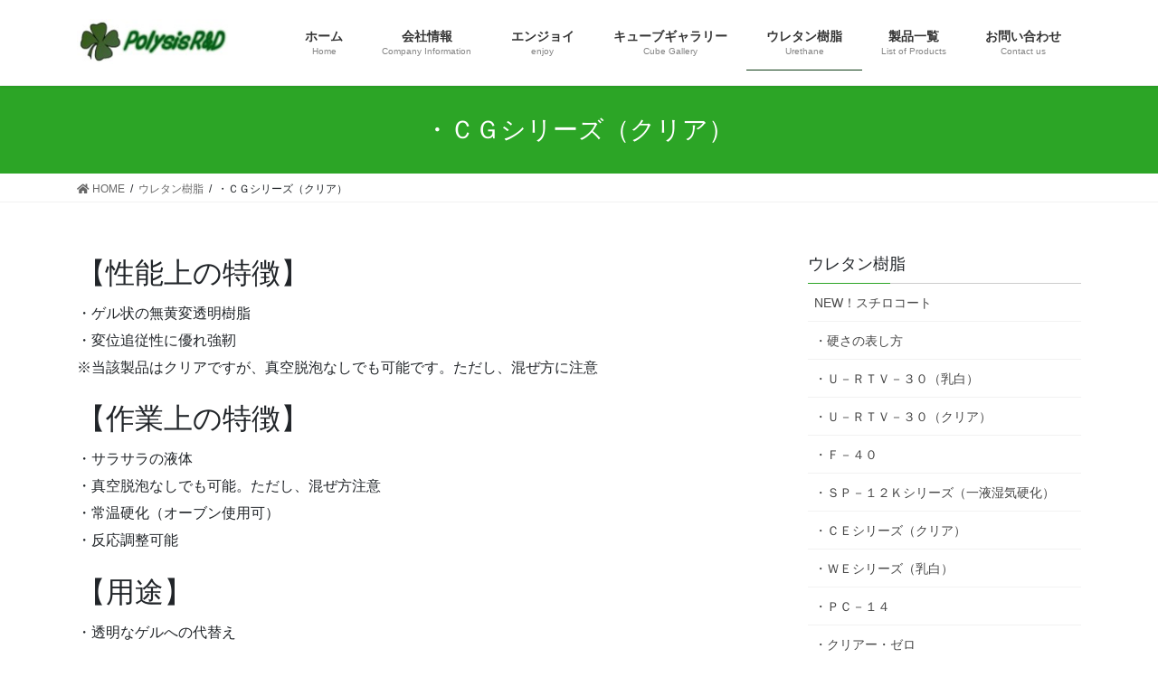

--- FILE ---
content_type: text/html; charset=UTF-8
request_url: https://www.polysis-rd.jp/?page_id=504
body_size: 7417
content:
<!DOCTYPE html>
<html lang="ja">
<head>
<meta charset="utf-8">
<meta http-equiv="X-UA-Compatible" content="IE=edge">
<meta name="viewport" content="width=device-width, initial-scale=1">
<title>・ＣＧシリーズ（クリア） | 新素材透明ウレタン　ポリシス研究所</title>

<!-- All In One SEO Pack 3.6.2[186,234] -->
<script type="application/ld+json" class="aioseop-schema">{"@context":"https://schema.org","@graph":[{"@type":"Organization","@id":"https://www.polysis-rd.jp/#organization","url":"https://www.polysis-rd.jp/","name":"新素材透明ウレタン　ポリシス研究所","sameAs":[]},{"@type":"WebSite","@id":"https://www.polysis-rd.jp/#website","url":"https://www.polysis-rd.jp/","name":"新素材透明ウレタン　ポリシス研究所","publisher":{"@id":"https://www.polysis-rd.jp/#organization"},"potentialAction":{"@type":"SearchAction","target":"https://www.polysis-rd.jp/?s={search_term_string}","query-input":"required name=search_term_string"}},{"@type":"WebPage","@id":"https://www.polysis-rd.jp/?page_id=504#webpage","url":"https://www.polysis-rd.jp/?page_id=504","inLanguage":"ja","name":"・ＣＧシリーズ（クリア）","isPartOf":{"@id":"https://www.polysis-rd.jp/#website"},"breadcrumb":{"@id":"https://www.polysis-rd.jp/?page_id=504#breadcrumblist"},"description":"混ぜるだけ・ゲル","datePublished":"2020-04-15T04:10:02+09:00","dateModified":"2021-09-17T07:29:02+09:00"},{"@type":"BreadcrumbList","@id":"https://www.polysis-rd.jp/?page_id=504#breadcrumblist","itemListElement":[{"@type":"ListItem","position":1,"item":{"@type":"WebPage","@id":"https://www.polysis-rd.jp/","url":"https://www.polysis-rd.jp/","name":"新素材透明ウレタン　ポリシス研究所"}},{"@type":"ListItem","position":2,"item":{"@type":"WebPage","@id":"https://www.polysis-rd.jp/?page_id=116","url":"https://www.polysis-rd.jp/?page_id=116","name":"ウレタン樹脂"}},{"@type":"ListItem","position":3,"item":{"@type":"WebPage","@id":"https://www.polysis-rd.jp/?page_id=504","url":"https://www.polysis-rd.jp/?page_id=504","name":"・ＣＧシリーズ（クリア）"}}]}]}</script>
<link rel="canonical" href="https://www.polysis-rd.jp/?page_id=504" />
<!-- All In One SEO Pack -->
<link rel='dns-prefetch' href='//s.w.org' />
<link rel="alternate" type="application/rss+xml" title="新素材透明ウレタン　ポリシス研究所 &raquo; フィード" href="https://www.polysis-rd.jp/?feed=rss2" />
<meta name="description" content="混ぜるだけ・ゲル" />		<script type="text/javascript">
			window._wpemojiSettings = {"baseUrl":"https:\/\/s.w.org\/images\/core\/emoji\/12.0.0-1\/72x72\/","ext":".png","svgUrl":"https:\/\/s.w.org\/images\/core\/emoji\/12.0.0-1\/svg\/","svgExt":".svg","source":{"concatemoji":"https:\/\/www.polysis-rd.jp\/wp-includes\/js\/wp-emoji-release.min.js?ver=5.3.20"}};
			!function(e,a,t){var n,r,o,i=a.createElement("canvas"),p=i.getContext&&i.getContext("2d");function s(e,t){var a=String.fromCharCode;p.clearRect(0,0,i.width,i.height),p.fillText(a.apply(this,e),0,0);e=i.toDataURL();return p.clearRect(0,0,i.width,i.height),p.fillText(a.apply(this,t),0,0),e===i.toDataURL()}function c(e){var t=a.createElement("script");t.src=e,t.defer=t.type="text/javascript",a.getElementsByTagName("head")[0].appendChild(t)}for(o=Array("flag","emoji"),t.supports={everything:!0,everythingExceptFlag:!0},r=0;r<o.length;r++)t.supports[o[r]]=function(e){if(!p||!p.fillText)return!1;switch(p.textBaseline="top",p.font="600 32px Arial",e){case"flag":return s([127987,65039,8205,9895,65039],[127987,65039,8203,9895,65039])?!1:!s([55356,56826,55356,56819],[55356,56826,8203,55356,56819])&&!s([55356,57332,56128,56423,56128,56418,56128,56421,56128,56430,56128,56423,56128,56447],[55356,57332,8203,56128,56423,8203,56128,56418,8203,56128,56421,8203,56128,56430,8203,56128,56423,8203,56128,56447]);case"emoji":return!s([55357,56424,55356,57342,8205,55358,56605,8205,55357,56424,55356,57340],[55357,56424,55356,57342,8203,55358,56605,8203,55357,56424,55356,57340])}return!1}(o[r]),t.supports.everything=t.supports.everything&&t.supports[o[r]],"flag"!==o[r]&&(t.supports.everythingExceptFlag=t.supports.everythingExceptFlag&&t.supports[o[r]]);t.supports.everythingExceptFlag=t.supports.everythingExceptFlag&&!t.supports.flag,t.DOMReady=!1,t.readyCallback=function(){t.DOMReady=!0},t.supports.everything||(n=function(){t.readyCallback()},a.addEventListener?(a.addEventListener("DOMContentLoaded",n,!1),e.addEventListener("load",n,!1)):(e.attachEvent("onload",n),a.attachEvent("onreadystatechange",function(){"complete"===a.readyState&&t.readyCallback()})),(n=t.source||{}).concatemoji?c(n.concatemoji):n.wpemoji&&n.twemoji&&(c(n.twemoji),c(n.wpemoji)))}(window,document,window._wpemojiSettings);
		</script>
		<style type="text/css">
img.wp-smiley,
img.emoji {
	display: inline !important;
	border: none !important;
	box-shadow: none !important;
	height: 1em !important;
	width: 1em !important;
	margin: 0 .07em !important;
	vertical-align: -0.1em !important;
	background: none !important;
	padding: 0 !important;
}
</style>
	<link rel='stylesheet' id='font-awesome-css'  href='https://www.polysis-rd.jp/wp-content/themes/lightning/inc/font-awesome/package/versions/5/css/all.min.css?ver=5.11.2' type='text/css' media='all' />
<link rel='stylesheet' id='vkExUnit_common_style-css'  href='https://www.polysis-rd.jp/wp-content/plugins/vk-all-in-one-expansion-unit/assets/css/vkExUnit_style.css?ver=9.13.1.0' type='text/css' media='all' />
<link rel='stylesheet' id='wp-block-library-css'  href='https://www.polysis-rd.jp/wp-includes/css/dist/block-library/style.min.css?ver=5.3.20' type='text/css' media='all' />
<style id='wp-block-library-inline-css' type='text/css'>
.has-text-align-justify{text-align:justify;}
</style>
<link rel='stylesheet' id='contact-form-7-css'  href='https://www.polysis-rd.jp/wp-content/plugins/contact-form-7/includes/css/styles.css?ver=5.1.7' type='text/css' media='all' />
<link rel='stylesheet' id='lightning-common-style-css'  href='https://www.polysis-rd.jp/wp-content/themes/lightning/assets/css/common.css?ver=8.2.2' type='text/css' media='all' />
<link rel='stylesheet' id='bootstrap-4-style-css'  href='https://www.polysis-rd.jp/wp-content/themes/lightning/library/bootstrap-4/css/bootstrap.min.css?ver=4.3.1' type='text/css' media='all' />
<link rel='stylesheet' id='lightning-design-style-css'  href='https://www.polysis-rd.jp/wp-content/themes/lightning/design-skin/origin2/css/style.css?ver=8.2.2' type='text/css' media='all' />
<style id='lightning-design-style-inline-css' type='text/css'>
/* ltg theme common */.color_key_bg,.color_key_bg_hover:hover{background-color: #2ca526;}.color_key_txt,.color_key_txt_hover:hover{color: #2ca526;}.color_key_border,.color_key_border_hover:hover{border-color: #2ca526;}.color_key_dark_bg,.color_key_dark_bg_hover:hover{background-color: #0e3d15;}.color_key_dark_txt,.color_key_dark_txt_hover:hover{color: #0e3d15;}.color_key_dark_border,.color_key_dark_border_hover:hover{border-color: #0e3d15;}
.bbp-submit-wrapper .button.submit,.woocommerce a.button.alt:hover,.woocommerce-product-search button:hover,.woocommerce button.button.alt { background-color:#0e3d15 ; }.bbp-submit-wrapper .button.submit:hover,.woocommerce a.button.alt,.woocommerce-product-search button,.woocommerce button.button.alt:hover { background-color:#2ca526 ; }.woocommerce ul.product_list_widget li a:hover img { border-color:#2ca526; }.veu_color_txt_key { color:#0e3d15 ; }.veu_color_bg_key { background-color:#0e3d15 ; }.veu_color_border_key { border-color:#0e3d15 ; }.btn-default { border-color:#2ca526;color:#2ca526;}.btn-default:focus,.btn-default:hover { border-color:#2ca526;background-color: #2ca526; }.btn-primary { background-color:#2ca526;border-color:#0e3d15; }.btn-primary:focus,.btn-primary:hover { background-color:#0e3d15;border-color:#2ca526; }
.tagcloud a:before { font-family: "Font Awesome 5 Free";content: "\f02b";font-weight: bold; }
.media .media-body .media-heading a:hover { color:#2ca526; }@media (min-width: 768px){.gMenu > li:before,.gMenu > li.menu-item-has-children::after { border-bottom-color:#0e3d15 }.gMenu li li { background-color:#0e3d15 }.gMenu li li a:hover { background-color:#2ca526; }} /* @media (min-width: 768px) */.page-header { background-color:#2ca526; }h2,.mainSection-title { border-top-color:#2ca526; }h3:after,.subSection-title:after { border-bottom-color:#2ca526; }ul.page-numbers li span.page-numbers.current { background-color:#2ca526; }.pager li > a { border-color:#2ca526;color:#2ca526;}.pager li > a:hover { background-color:#2ca526;color:#fff;}.siteFooter { border-top-color:#2ca526; }dt { border-left-color:#2ca526; }
</style>
<link rel='stylesheet' id='lightning-theme-style-css'  href='https://www.polysis-rd.jp/wp-content/themes/lightning/style.css?ver=8.2.2' type='text/css' media='all' />
<link rel='stylesheet' id='vk-blocks-build-css-css'  href='https://www.polysis-rd.jp/wp-content/plugins/vk-all-in-one-expansion-unit/inc/vk-blocks/package/build/block-build.css?ver=0.22.4' type='text/css' media='all' />
<link rel='stylesheet' id='jetpack_css-css'  href='https://www.polysis-rd.jp/wp-content/plugins/jetpack/css/jetpack.css?ver=8.5.3' type='text/css' media='all' />
<script type='text/javascript' src='https://www.polysis-rd.jp/wp-includes/js/jquery/jquery.js?ver=1.12.4-wp'></script>
<script type='text/javascript'>
;(function($,document,window){$(document).ready(function($){/* Add scroll recognition class */$(window).scroll(function () {var scroll = $(this).scrollTop();if ($(this).scrollTop() > 160) {$('body').addClass('header_scrolled');} else {$('body').removeClass('header_scrolled');}});});})(jQuery,document,window);
</script>
<script type='text/javascript' src='https://www.polysis-rd.jp/wp-includes/js/jquery/jquery-migrate.min.js?ver=1.4.1'></script>
<link rel='https://api.w.org/' href='https://www.polysis-rd.jp/index.php?rest_route=/' />
<link rel="EditURI" type="application/rsd+xml" title="RSD" href="https://www.polysis-rd.jp/xmlrpc.php?rsd" />
<link rel="wlwmanifest" type="application/wlwmanifest+xml" href="https://www.polysis-rd.jp/wp-includes/wlwmanifest.xml" /> 
<meta name="generator" content="WordPress 5.3.20" />
<link rel='shortlink' href='https://www.polysis-rd.jp/?p=504' />
<link rel="alternate" type="application/json+oembed" href="https://www.polysis-rd.jp/index.php?rest_route=%2Foembed%2F1.0%2Fembed&#038;url=https%3A%2F%2Fwww.polysis-rd.jp%2F%3Fpage_id%3D504" />
<link rel="alternate" type="text/xml+oembed" href="https://www.polysis-rd.jp/index.php?rest_route=%2Foembed%2F1.0%2Fembed&#038;url=https%3A%2F%2Fwww.polysis-rd.jp%2F%3Fpage_id%3D504&#038;format=xml" />
<style type='text/css'>img#wpstats{display:none}</style><!-- [ VK All in one Expansion Unit OGP ] -->
<meta property="og:site_name" content="新素材透明ウレタン　ポリシス研究所" />
<meta property="og:url" content="https://www.polysis-rd.jp/?page_id=504" />
<meta property="og:title" content="・ＣＧシリーズ（クリア） | ウレタン樹脂 | 新素材透明ウレタン　ポリシス研究所" />
<meta property="og:description" content="混ぜるだけ・ゲル" />
<meta property="og:type" content="article" />
<!-- [ / VK All in one Expansion Unit OGP ] -->

</head>
<body class="page-template-default page page-id-504 page-child parent-pageid-116 post-name-%e3%83%bb%ef%bd%83%ef%bd%87%e3%82%b7%e3%83%aa%e3%83%bc%e3%82%ba%ef%bc%88%e3%82%af%e3%83%aa%e3%82%a2%ef%bc%89 post-type-page sidebar-fix bootstrap4 device-pc fa_v5_css">
<div class="vk-mobile-nav-menu-btn">MENU</div><div class="vk-mobile-nav"><nav class="global-nav"><ul id="menu-%e3%83%a1%e3%82%a4%e3%83%b3%e3%83%a1%e3%83%8b%e3%83%a5%e3%83%bc" class="vk-menu-acc  menu"><li id="menu-item-45" class="menu-item menu-item-type-custom menu-item-object-custom menu-item-45"><a href="http://polysis-rd.sakura.ne.jp/rd">ホーム</a></li>
<li id="menu-item-46" class="menu-item menu-item-type-post_type menu-item-object-page menu-item-46"><a href="https://www.polysis-rd.jp/?page_id=39">会社情報</a></li>
<li id="menu-item-79" class="menu-item menu-item-type-post_type menu-item-object-page menu-item-79"><a href="https://www.polysis-rd.jp/?page_id=75">エンジョイ</a></li>
<li id="menu-item-586" class="menu-item menu-item-type-post_type menu-item-object-page menu-item-586"><a href="https://www.polysis-rd.jp/?page_id=387">キューブギャラリー</a></li>
<li id="menu-item-127" class="menu-item menu-item-type-post_type menu-item-object-page current-page-ancestor menu-item-127"><a href="https://www.polysis-rd.jp/?page_id=116">ウレタン樹脂</a></li>
<li id="menu-item-579" class="menu-item menu-item-type-post_type menu-item-object-page menu-item-579"><a href="https://www.polysis-rd.jp/?page_id=524">製品一覧</a></li>
<li id="menu-item-142" class="menu-item menu-item-type-post_type menu-item-object-page menu-item-142"><a href="https://www.polysis-rd.jp/?page_id=140">お問い合わせ</a></li>
</ul></nav></div><header class="siteHeader">
		<div class="container siteHeadContainer">
		<div class="navbar-header">
						<p class="navbar-brand siteHeader_logo">
			<a href="https://www.polysis-rd.jp/">
				<span><img src="http://polysis-rd.sakura.ne.jp/rd/wp-content/uploads/2020/03/rogoヘッド）.jpg" alt="新素材透明ウレタン　ポリシス研究所" /></span>
			</a>
			</p>
								</div>

		<div id="gMenu_outer" class="gMenu_outer"><nav class="menu-%e3%83%a1%e3%82%a4%e3%83%b3%e3%83%a1%e3%83%8b%e3%83%a5%e3%83%bc-container"><ul id="menu-%e3%83%a1%e3%82%a4%e3%83%b3%e3%83%a1%e3%83%8b%e3%83%a5%e3%83%bc-1" class="menu gMenu vk-menu-acc"><li id="menu-item-45" class="menu-item menu-item-type-custom menu-item-object-custom"><a href="http://polysis-rd.sakura.ne.jp/rd"><strong class="gMenu_name">ホーム</strong><span class="gMenu_description">Home</span></a></li>
<li id="menu-item-46" class="menu-item menu-item-type-post_type menu-item-object-page"><a href="https://www.polysis-rd.jp/?page_id=39"><strong class="gMenu_name">会社情報</strong><span class="gMenu_description">Company Information</span></a></li>
<li id="menu-item-79" class="menu-item menu-item-type-post_type menu-item-object-page"><a href="https://www.polysis-rd.jp/?page_id=75"><strong class="gMenu_name">エンジョイ</strong><span class="gMenu_description">enjoy</span></a></li>
<li id="menu-item-586" class="menu-item menu-item-type-post_type menu-item-object-page"><a href="https://www.polysis-rd.jp/?page_id=387"><strong class="gMenu_name">キューブギャラリー</strong><span class="gMenu_description">Cube Gallery</span></a></li>
<li id="menu-item-127" class="menu-item menu-item-type-post_type menu-item-object-page current-page-ancestor"><a href="https://www.polysis-rd.jp/?page_id=116"><strong class="gMenu_name">ウレタン樹脂</strong><span class="gMenu_description">Urethane</span></a></li>
<li id="menu-item-579" class="menu-item menu-item-type-post_type menu-item-object-page"><a href="https://www.polysis-rd.jp/?page_id=524"><strong class="gMenu_name">製品一覧</strong><span class="gMenu_description">List of Products</span></a></li>
<li id="menu-item-142" class="menu-item menu-item-type-post_type menu-item-object-page"><a href="https://www.polysis-rd.jp/?page_id=140"><strong class="gMenu_name">お問い合わせ</strong><span class="gMenu_description">Contact us</span></a></li>
</ul></nav></div>	</div>
	</header>

<div class="section page-header"><div class="container"><div class="row"><div class="col-md-12">
<h1 class="page-header_pageTitle">
・ＣＧシリーズ（クリア）</h1>
</div></div></div></div><!-- [ /.page-header ] -->
<!-- [ .breadSection ] -->
<div class="section breadSection">
<div class="container">
<div class="row">
<ol class="breadcrumb" itemtype="http://schema.org/BreadcrumbList"><li id="panHome" itemprop="itemListElement" itemscope itemtype="http://schema.org/ListItem"><a itemprop="item" href="https://www.polysis-rd.jp/"><span itemprop="name"><i class="fa fa-home"></i> HOME</span></a></li><li itemprop="itemListElement" itemscope itemtype="http://schema.org/ListItem"><a itemprop="item" href="https://www.polysis-rd.jp/?page_id=116"><span itemprop="name">ウレタン樹脂</span></a></li><li><span>・ＣＧシリーズ（クリア）</span></li></ol>
</div>
</div>
</div>
<!-- [ /.breadSection ] -->
<div class="section siteContent">
<div class="container">
<div class="row">
<div class="col mainSection mainSection-col-two baseSection" id="main" role="main">


	<div id="post-504" class="post-504 page type-page status-publish hentry">

		<div class="entry-body">
	
<h1>【性能上の特徴】</h1>
<p>・ゲル状の無黄変透明樹脂<br>・変位追従性に優れ強靭<br>※当該製品はクリアですが、真空脱泡なしでも可能です。ただし、混ぜ方に注意</p>
<h1>【作業上の特徴】</h1>
<p>・サラサラの液体<br>・真空脱泡なしでも可能。ただし、混ぜ方注意<br>・常温硬化（オーブン使用可）<br>・反応調整可能</p>
<h1>【用途】</h1>
<p>・透明なゲルへの代替え<br>・透明な緩衝材、防振材、衝撃吸収材</p>
<h1>【性能】</h1>



<table style="width: 100%; height: 159px; border-collapse: collapse;">
<tbody>
<tr style="height: 47px;">
<td style="border-style: solid; border-color: #000000; width: 14.28%; height: 47px; text-align: center;">品番</td>
<td style="border-style: solid; border-color: #000000; width: 14.28%; height: 47px; text-align: center;">CG-30</td>
<td style="border-style: solid; border-color: #000000; width: 14.28%; height: 47px; text-align: center;">CG-40</td>
<td style="border-style: solid; border-color: #000000; width: 14.28%; height: 47px; text-align: center;">CG-50</td>
<td style="border-style: solid; border-color: #000000; width: 14.28%; height: 47px; text-align: center;">CG-60</td>
<td style="border-style: solid; border-color: #000000; width: 14.28%; height: 47px; text-align: center;">CG-70</td>
</tr>
<tr style="height: 47px;">
<td style="border-style: solid; border-color: #000000; width: 14.28%; height: 47px; text-align: center;">外観</td>
<td style="border-style: solid; border-color: #000000; width: 71.4%; height: 47px; text-align: center;" colspan="5">無色透明ゲル</td>
</tr>
<tr style="height: 65px;">
<td style="border-style: solid; border-color: #000000; width: 14.28%; height: 65px; text-align: center;">ゴムの硬さ(rt）</td>
<td style="border-style: solid; border-color: #000000; width: 14.28%; height: 65px; text-align: center;">C-30</td>
<td style="border-style: solid; border-color: #000000; width: 14.28%; height: 65px; text-align: center;">C-40</td>
<td style="border-style: solid; border-color: #000000; width: 14.28%; height: 65px; text-align: center;">C-50</td>
<td style="border-style: solid; border-color: #000000; width: 14.28%; height: 65px; text-align: center;">C-60</td>
<td style="border-style: solid; border-color: #000000; width: 14.28%; height: 65px; text-align: center;">C-70</td>
</tr>
</tbody>
</table>





<h1>【注意事項】</h1>
<p>・洗浄液は「溶剤」をご使用ください。<br />　　　　酢酸ブチル、酢酸エチル、PMA等<br />・ウレタン原液は、湿気を吸収したり、湿気と反応して硬化したりします。開封後は早めに使い切ってください。<br />ウレタン原液は、塗布面が湿っていたり、濡れている場合には、使用できない場合があります。<br />・ウレタン原液の使用にあたっては、直接皮膚等に触れないこと。アレルギー症状を発症することがあります。</p>
<div class="veu_socialSet veu_socialSet-position-after veu_contentAddSection"><script>window.twttr=(function(d,s,id){var js,fjs=d.getElementsByTagName(s)[0],t=window.twttr||{};if(d.getElementById(id))return t;js=d.createElement(s);js.id=id;js.src="https://platform.twitter.com/widgets.js";fjs.parentNode.insertBefore(js,fjs);t._e=[];t.ready=function(f){t._e.push(f);};return t;}(document,"script","twitter-wjs"));</script><ul><li class="sb_facebook sb_icon"><a href="//www.facebook.com/sharer.php?src=bm&u=https%3A%2F%2Fwww.polysis-rd.jp%2F%3Fpage_id%3D504&amp;t=%E3%83%BB%EF%BC%A3%EF%BC%A7%E3%82%B7%E3%83%AA%E3%83%BC%E3%82%BA%EF%BC%88%E3%82%AF%E3%83%AA%E3%82%A2%EF%BC%89+%7C+%E3%82%A6%E3%83%AC%E3%82%BF%E3%83%B3%E6%A8%B9%E8%84%82+%7C+%E6%96%B0%E7%B4%A0%E6%9D%90%E9%80%8F%E6%98%8E%E3%82%A6%E3%83%AC%E3%82%BF%E3%83%B3%E3%80%80%E3%83%9D%E3%83%AA%E3%82%B7%E3%82%B9%E7%A0%94%E7%A9%B6%E6%89%80" target="_blank" onclick="window.open(this.href,'FBwindow','width=650,height=450,menubar=no,toolbar=no,scrollbars=yes');return false;"><span class="vk_icon_w_r_sns_fb icon_sns"></span><span class="sns_txt">Facebook</span><span class="veu_count_sns_fb"></span></a></li><li class="sb_twitter sb_icon"><a href="//twitter.com/intent/tweet?url=https%3A%2F%2Fwww.polysis-rd.jp%2F%3Fpage_id%3D504&amp;text=%E3%83%BB%EF%BC%A3%EF%BC%A7%E3%82%B7%E3%83%AA%E3%83%BC%E3%82%BA%EF%BC%88%E3%82%AF%E3%83%AA%E3%82%A2%EF%BC%89+%7C+%E3%82%A6%E3%83%AC%E3%82%BF%E3%83%B3%E6%A8%B9%E8%84%82+%7C+%E6%96%B0%E7%B4%A0%E6%9D%90%E9%80%8F%E6%98%8E%E3%82%A6%E3%83%AC%E3%82%BF%E3%83%B3%E3%80%80%E3%83%9D%E3%83%AA%E3%82%B7%E3%82%B9%E7%A0%94%E7%A9%B6%E6%89%80" target="_blank" ><span class="vk_icon_w_r_sns_twitter icon_sns"></span><span class="sns_txt">twitter</span></a></li><li class="sb_hatena sb_icon"><a href="//b.hatena.ne.jp/add?mode=confirm&url=https%3A%2F%2Fwww.polysis-rd.jp%2F%3Fpage_id%3D504&amp;title=%E3%83%BB%EF%BC%A3%EF%BC%A7%E3%82%B7%E3%83%AA%E3%83%BC%E3%82%BA%EF%BC%88%E3%82%AF%E3%83%AA%E3%82%A2%EF%BC%89+%7C+%E3%82%A6%E3%83%AC%E3%82%BF%E3%83%B3%E6%A8%B9%E8%84%82+%7C+%E6%96%B0%E7%B4%A0%E6%9D%90%E9%80%8F%E6%98%8E%E3%82%A6%E3%83%AC%E3%82%BF%E3%83%B3%E3%80%80%E3%83%9D%E3%83%AA%E3%82%B7%E3%82%B9%E7%A0%94%E7%A9%B6%E6%89%80" target="_blank"  onclick="window.open(this.href,'Hatenawindow','width=650,height=450,menubar=no,toolbar=no,scrollbars=yes');return false;"><span class="vk_icon_w_r_sns_hatena icon_sns"></span><span class="sns_txt">Hatena</span><span class="veu_count_sns_hb"></span></a></li><li class="sb_pocket sb_icon"><a href="//getpocket.com/edit?url=https%3A%2F%2Fwww.polysis-rd.jp%2F%3Fpage_id%3D504&title=%E3%83%BB%EF%BC%A3%EF%BC%A7%E3%82%B7%E3%83%AA%E3%83%BC%E3%82%BA%EF%BC%88%E3%82%AF%E3%83%AA%E3%82%A2%EF%BC%89+%7C+%E3%82%A6%E3%83%AC%E3%82%BF%E3%83%B3%E6%A8%B9%E8%84%82+%7C+%E6%96%B0%E7%B4%A0%E6%9D%90%E9%80%8F%E6%98%8E%E3%82%A6%E3%83%AC%E3%82%BF%E3%83%B3%E3%80%80%E3%83%9D%E3%83%AA%E3%82%B7%E3%82%B9%E7%A0%94%E7%A9%B6%E6%89%80" target="_blank"  onclick="window.open(this.href,'Pokcetwindow','width=650,height=450,menubar=no,toolbar=no,scrollbars=yes');return false;"><span class="vk_icon_w_r_sns_pocket icon_sns"></span><span class="sns_txt">Pocket</span><span class="veu_count_sns_pocket"></span></a></li></ul></div><!-- [ /.socialSet ] -->	</div>
	
		</div><!-- [ /#post-504 ] -->

	</div><!-- [ /.mainSection ] -->

<div class="col subSection sideSection sideSection-col-two baseSection">
			<aside class="widget widget_child_page widget_link_list">
			<nav class="localNav">
			<h1 class="subSection-title">ウレタン樹脂</h1>
			<ul>
			<li class="page_item page-item-765"><a href="https://www.polysis-rd.jp/?page_id=765">NEW！スチロコート</a></li>
<li class="page_item page-item-431"><a href="https://www.polysis-rd.jp/?page_id=431">・硬さの表し方</a></li>
<li class="page_item page-item-434"><a href="https://www.polysis-rd.jp/?page_id=434">・Ｕ－ＲＴＶ－３０（乳白）</a></li>
<li class="page_item page-item-447"><a href="https://www.polysis-rd.jp/?page_id=447">・Ｕ－ＲＴＶ－３０（クリア）</a></li>
<li class="page_item page-item-462"><a href="https://www.polysis-rd.jp/?page_id=462">・Ｆ－４０</a></li>
<li class="page_item page-item-467"><a href="https://www.polysis-rd.jp/?page_id=467">・ＳＰ－１２Ｋシリーズ（一液湿気硬化）</a></li>
<li class="page_item page-item-482"><a href="https://www.polysis-rd.jp/?page_id=482">・ＣＥシリーズ（クリア）</a></li>
<li class="page_item page-item-491"><a href="https://www.polysis-rd.jp/?page_id=491">・ＷＥシリーズ（乳白）</a></li>
<li class="page_item page-item-497"><a href="https://www.polysis-rd.jp/?page_id=497">・ＰＣ－１４</a></li>
<li class="page_item page-item-500"><a href="https://www.polysis-rd.jp/?page_id=500">・クリアー・ゼロ</a></li>
<li class="page_item page-item-504 current_page_item"><a href="https://www.polysis-rd.jp/?page_id=504" aria-current="page">・ＣＧシリーズ（クリア）</a></li>
<li class="page_item page-item-508"><a href="https://www.polysis-rd.jp/?page_id=508">・ＰＣＱ－７４Ｇ</a></li>
<li class="page_item page-item-518"><a href="https://www.polysis-rd.jp/?page_id=518">・ＣＧ－ＦＡシリーズ（クリア）</a></li>
			</ul>
			</nav>
			</aside>
		</div><!-- [ /.subSection ] -->

</div><!-- [ /.row ] -->
</div><!-- [ /.container ] -->
</div><!-- [ /.siteContent ] -->


<footer class="section siteFooter">
	<div class="footerMenu">
	   <div class="container">
					</div>
	</div>
	<div class="container sectionBox">
		<div class="row ">
			<div class="col-md-4"></div><div class="col-md-4"></div><div class="col-md-4"></div>		</div>
	</div>

	
	<div class="container sectionBox copySection text-center">
			<p>Copyright &copy; 新素材透明ウレタン　ポリシス研究所 All Rights Reserved.</p><p>Powered by <a href="https://wordpress.org/">WordPress</a> with <a href="https://lightning.nagoya/ja/" target="_blank" title="Free WordPress Theme Lightning"> Lightning Theme</a> &amp; <a href="https://ex-unit.nagoya/ja/" target="_blank">VK All in One Expansion Unit</a> by <a href="//www.vektor-inc.co.jp" target="_blank">Vektor,Inc.</a> technology.</p>	</div>
</footer>
<div id="fb-root"></div>
<script>(function(d, s, id) {
	var js, fjs = d.getElementsByTagName(s)[0];
	if (d.getElementById(id)) return;
	js = d.createElement(s); js.id = id;
	js.src = "//connect.facebook.net/ja_JP/sdk.js#xfbml=1&version=v2.9&appId=";
	fjs.parentNode.insertBefore(js, fjs);
}(document, 'script', 'facebook-jssdk'));</script>
	<script type='text/javascript'>
/* <![CDATA[ */
var wpcf7 = {"apiSettings":{"root":"https:\/\/www.polysis-rd.jp\/index.php?rest_route=\/contact-form-7\/v1","namespace":"contact-form-7\/v1"}};
/* ]]> */
</script>
<script type='text/javascript' src='https://www.polysis-rd.jp/wp-content/plugins/contact-form-7/includes/js/scripts.js?ver=5.1.7'></script>
<script type='text/javascript' src='https://www.polysis-rd.jp/wp-content/themes/lightning/assets/js/lightning.min.js?ver=8.2.2'></script>
<script type='text/javascript' src='https://www.polysis-rd.jp/wp-content/themes/lightning/library/bootstrap-4/js/bootstrap.min.js?ver=4.3.1'></script>
<script type='text/javascript' src='https://www.polysis-rd.jp/wp-includes/js/wp-embed.min.js?ver=5.3.20'></script>
<script type='text/javascript' src='https://www.polysis-rd.jp/wp-content/plugins/vk-all-in-one-expansion-unit/inc/smooth-scroll/js/smooth-scroll.min.js?ver=9.13.1.0'></script>
<script type='text/javascript'>
/* <![CDATA[ */
var vkExOpt = {"ajax_url":"https:\/\/www.polysis-rd.jp\/wp-admin\/admin-ajax.php"};
/* ]]> */
</script>
<script type='text/javascript' src='https://www.polysis-rd.jp/wp-content/plugins/vk-all-in-one-expansion-unit/assets/js/all.min.js?ver=9.13.1.0'></script>
<script type='text/javascript' src='https://stats.wp.com/e-202604.js' async='async' defer='defer'></script>
<script type='text/javascript'>
	_stq = window._stq || [];
	_stq.push([ 'view', {v:'ext',j:'1:8.5.3',blog:'177998324',post:'504',tz:'9',srv:'www.polysis-rd.jp'} ]);
	_stq.push([ 'clickTrackerInit', '177998324', '504' ]);
</script>
</body>
</html>
